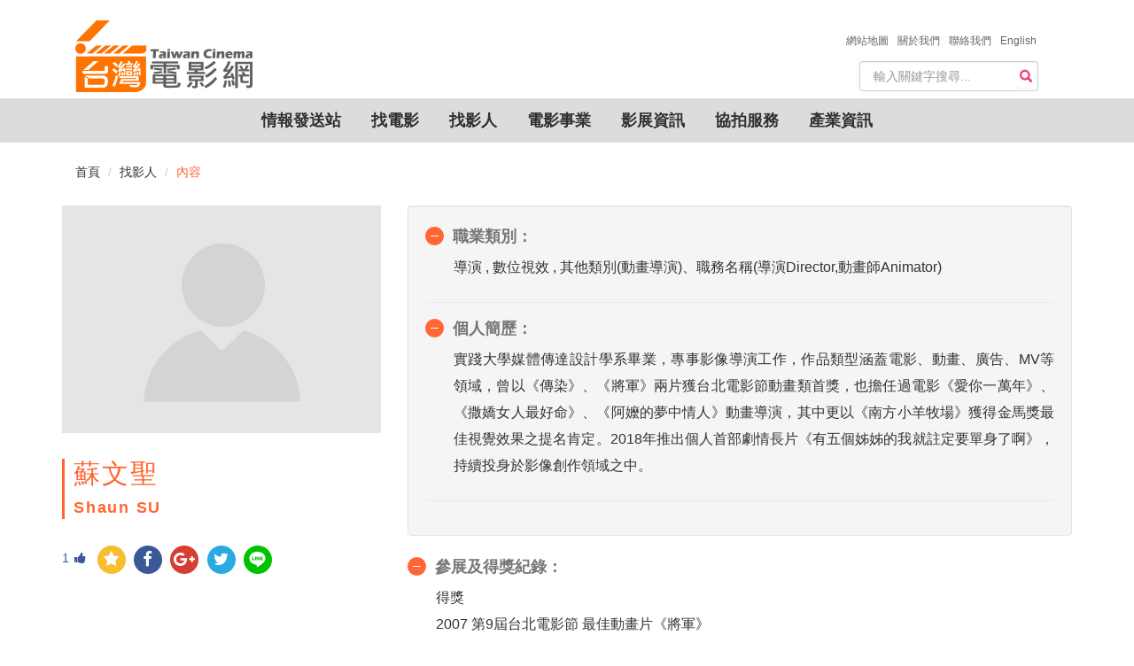

--- FILE ---
content_type: text/html; charset=utf-8
request_url: https://taiwancinema.bamid.gov.tw/Staff/StaffContent/?ContentUrl=52365
body_size: 9086
content:
<!DOCTYPE html>
<html>
<head>
    <meta charset="utf-8" />
    <meta http-equiv="X-UA-Compatible" content="IE=edge">

<meta name="google-site-verification" content="LS1dyGw6Y0QPNxq9JNiB26Jw77GvRejDGBXIrmCqTKo" />

    <meta name="viewport" content="width=device-width, initial-scale=1.0">
    <meta name="format-detection" content="telephone=no">
    <title>蘇文聖 台灣電影網 Taiwan Cinema</title>
    <meta name="Description" itemprop="description" content="蘇文聖,, | 台灣電影網 Taiwan Cinema">
    <meta name="keywords" itemprop="keywords" content="蘇文聖,, | 台灣電影網 Taiwan Cinema">
    <meta name="author" content="台灣電影網" />
    <meta property="og:type" content="article">
    <meta property="og:title" itemprop="name" content="蘇文聖  | 台灣電影網 Taiwan Cinema" />
    <meta property="og:url" content="https://taiwancinema.bamid.gov.tw/Staff/StaffContent/?ContentUrl=52365" />
    <meta name="og:description" content="蘇文聖,, | 台灣電影網 Taiwan Cinema">
    <link href="https://taiwancinema.bamid.gov.tw/Staff/StaffContent/?ContentUrl=52365" rel="canonical" />
    <link rel="icon" type="image/ico" href="/Images/favicon.ico" />
    <link href="/Content/jquery-ui.css?v=638926859115490987" rel="stylesheet"/>
<link href="/Content/bootstrap-theme.css?v=636364886850274867" rel="stylesheet"/>
<link href="/Content/bootstrap.css?v=636645000058820251" rel="stylesheet"/>
<link href="/Content/jquery.mmenu.all.css?v=635984099060000000" rel="stylesheet"/>
<link href="/Content/font-awesome.css?v=636364884003057129" rel="stylesheet"/>
<link href="/Content/style.css?v=638954506221390377" rel="stylesheet"/>
<link href="/Content/addtohomescreen.css?v=636114886990000000" rel="stylesheet"/>
<link href="/Content/unite-gallery.css?v=636422975455164891" rel="stylesheet"/>
<link href="/Content/ug-theme-default.css?v=636355628965851708" rel="stylesheet"/>

    <link href="/Content/themes/base/jquery.ui.core.css" rel="stylesheet"/>
<link href="/Content/themes/base/jquery.ui.resizable.css" rel="stylesheet"/>
<link href="/Content/themes/base/jquery.ui.selectable.css" rel="stylesheet"/>
<link href="/Content/themes/base/jquery.ui.accordion.css" rel="stylesheet"/>
<link href="/Content/themes/base/jquery.ui.button.css" rel="stylesheet"/>
<link href="/Content/themes/base/jquery.ui.dialog.css" rel="stylesheet"/>
<link href="/Content/themes/base/jquery.ui.slider.css" rel="stylesheet"/>
<link href="/Content/themes/base/jquery.ui.tabs.css" rel="stylesheet"/>
<link href="/Content/themes/base/jquery.ui.datepicker.css" rel="stylesheet"/>
<link href="/Content/themes/base/jquery.ui.progressbar.css" rel="stylesheet"/>
<link href="/Content/themes/base/jquery.ui.theme.css" rel="stylesheet"/>

    <!-- Google tag (gtag.js) -->
<script async src="https://www.googletagmanager.com/gtag/js?id=G-PHG8W5SCKH"></script>
<script>
  window.dataLayer = window.dataLayer || [];
  function gtag(){dataLayer.push(arguments);}
  gtag('js', new Date());

  gtag('config', 'G-PHG8W5SCKH');
</script>
	<script type="text/javascript">
        var _gaq = _gaq || [];
        _gaq.push(['_setAccount', 'UA-8161798-3']);
        _gaq.push(['_trackPageview']);
        (function () {
            var ga = document.createElement('script'); ga.type = 'text/javascript'; ga.async = true;
            ga.src = ('https:' == document.location.protocol ? 'https://ssl' : 'http://www') + '.google-analytics.com/ga.js';
            var s = document.getElementsByTagName('script')[0]; s.parentNode.insertBefore(ga, s);
        })();
    </script>
</head>
<body>
    
<!--手機版header_box 開始    ==================================================-->
    <div id="mobileHeader">
        <div>
           <a class="language" href="/Eng/Index"><img src="/Images/En.svg" alt=""/></a>
        </div>
        <div class="rightnNav">
            <a data-toggle="collapse" href="#search" class="">
                <span class="glyphicon glyphicon-search"></span></a>
        </div>
        <div class="logo">
            <a href="/Chi/Index"><img src="/Images/logo.png?v=202601192137040322854"></a>
        </div>
        <div class="leftNav navToggle">
            <a id="left-panel-link" href="#menu">
                <img src="/Images/select.png" alt=""></a>
        </div>
        <hr class="featurette-divider">
        <!--手機搜尋開始-->
        <div id="mobileSearchbar" style="display: none;">

<form action="/SiteSearch/SearchResult" class="navbar-form" method="post" role="search"><input name="__RequestVerificationToken" type="hidden" value="Ws21epzQk_JFeUSqfwPAA5n5RoBuUsAFU8D2JUeNTefL0NFF2xr3ClRHA6lyJrzhBM8HmIxIz9N_ArIY6MpMbQpPtJPz3phCq2AHmkxzpPk1" />    <div id="custom-search-input">
        <div class="input-group">
            
            <input type="text" class="search-query form-control" name="Searchkeyword" placeholder="輸入關鍵字搜尋..." required data-autocomplete-url="/GetAutoComplete/GetPromptSiteSearch" />
            
        </div>
    </div>
</form>
        </div>
    </div>
    <!--手機搜尋結束-->
    <!--手機選單 開始-->
    <div id="menu">
        <ul>
            <li>
                <a href="#">情報發送站</a>
                <ul>
                    <li><a href="/InfoNew/Index">最新消息</a></li>
                    <li><a href="/Event/Index">活動快報</a></li>
                    <li><a href="/Competitions/Index">徵件訊息</a></li>
                    <li><a href="/Recruit/Index">劇組徵才</a></li>
                    <li><a href="/Articles/Index">專題文章</a></li>
                    
                </ul>
            </li>
            <li>
                <a href="#">找電影</a>
                <ul>
                    <li><a href="/Film/Index">電影檔案</a></li>
                    <li><a href="/TCBook/Index">電影市場展手冊</a></li>
                </ul>
            </li>
            <li><a href="/Staff/Index/?StaffRoleInfo=1">找影人</a></li>
            <li><a href="/Company/Index/?CompanyType=1">電影事業</a></li>
            <li>
                <a href="#">影展資訊</a>
                <ul>
                    <li><a href="/FilmFestivals/Index">國內影展</a></li>
                    <li><a href="/IntlFilmFestivals/Index">國際影展</a></li>
                </ul>
            </li>
            <li>
                <a href="#">協拍服務</a>
                <ul>


    <li><a href="/Assistant/AssistantContent/?ContentUrl=1">台灣優勢</a></li>
    <li><a href="/Assistant/AssistantContent/?ContentUrl=2">拍片指南</a></li>
    <li><a href="/Assistant/AssistantContent/?ContentUrl=3">景點/片廠</a></li>
    <li><a href="/Assistant/AssistantContent/?ContentUrl=4">台灣夥伴</a></li>
    <li><a href="/Assistant/AssistantContent/?ContentUrl=5">製作補助</a></li>

                </ul>
            </li>
            <li><a href="/FilmIndustry/Index">產業資訊</a></li>
            <li><a href="/AboutTWCinema/ChiTWCinema">關於我們</a></li>
            <!-- Modify by ARES,20240531 for ContactUs -->
			<li><a href="/Chi/ContactUs"><span>聯絡我們 &nbsp;</span></a></li>

            <li><a href="/Chi/Sitemap">網站地圖</a></li>
        </ul>
    </div>
       
    <!--手機選單 結束-->
    <!--=====手機版header_box 結束======-->

    
<!-- 桌機搜尋
    ================================================== -->
<div class="container" id="haderdBar">
    <div class="headerBOX">
        <div class="container-fluid navbar-header">
            <a class="navbar-brand" href="/Chi/Index">
                <img alt="logo" src="/Images/logo2.png?v=202601192137040322854" />
            </a>
        </div>
    </div>
    <div class="about">
        <ul>
            <li><a href="/Chi/Sitemap"><span>網站地圖 &nbsp;</span></a></li>
            <li><a href="/AboutTWCinema/ChiTWCinema"><span>關於我們 &nbsp;</span></a></li>
            <!-- Modify by ARES,20240531 for ContactUs -->
			<li><a href="/Chi/ContactUs"><span>聯絡我們 &nbsp;</span></a></li>

            <li><a href="/Eng/Index"><span>English</span></a></li>
        </ul>
    </div>
    <div class="searchBOX">

<form action="/SiteSearch/SearchResult" class="navbar-form" method="post" role="search"><input name="__RequestVerificationToken" type="hidden" value="qEX3ds4gRH7XQqsrho7n1cvB9pQX-QJtRjIdVTupOPpmHLPLXdqi-BuS1uSTdFwhmKVlLCpFcI1cGYivsg4ey0tfknpaYCoHOkTKcgdz15c1" />    <div id="custom-search-input">
        <div class="input-group">
            
            <input type="text" class="search-query form-control" name="Searchkeyword" placeholder="輸入關鍵字搜尋..." required data-autocomplete-url="/GetAutoComplete/GetPromptSiteSearch" />
            
            <span class="input-group-btn">
                <button class="btn btn-danger" type="submit">
                    <span class="glyphicon glyphicon-search"></span>
                </button>
            </span>
        </div>
    </div>
</form>
    </div>
</div>
<!--=====結束=====-->
<!-- 桌機導覽列 ================================================== -->
<div class="container-fluid">
    <div id="navbar">
        <nav class="navbars" role="navigation">
            <div class="" id="navbar-collapse-1">
                <ul class="nav navbar-nav">
                    <li class="dropdown">
                        <a href="#" class="">情報發送站</a>
                        <ul class="dropdown-menu">
                            <li><a href="/InfoNew/Index">最新消息</a></li>
                            <li><a href="/Event/Index">活動快報</a></li>
                            <li><a href="/Competitions/Index">徵件訊息</a></li>
                            <li><a href="/Recruit/Index">劇組徵才</a></li>
                            <li><a href="/Articles/Index">專題文章</a></li>
                            
                        </ul>
                    </li>
                    <li class="dropdown">
                        <a href="#" class="">找電影</a>
                        <ul class="dropdown-menu">
                            <li><a href="/Film/Index">電影檔案</a></li>
                            <li><a href="/TCBook/Index">電影市場展手冊</a></li>
                        </ul>
                    </li>
                    <li><a href="/Staff/Index/?StaffRoleInfo=1">找影人</a></li>
                    <li><a href="/Company/Index/?CompanyType=1">電影事業</a></li>
                    <li class="dropdown">
                        <a href="#" class="">影展資訊</a>
                        <ul class="dropdown-menu">
                            <li><a href="/FilmFestivals/Index">國內影展</a></li>
                            <li><a href="/IntlFilmFestivals/Index">國際影展</a></li>
                        </ul>
                    </li>
                    <li class="dropdown">
                        <a href="#">協拍服務</a>
                        <ul class="dropdown-menu">


    <li><a href="/Assistant/AssistantContent/?ContentUrl=1">台灣優勢</a></li>
    <li><a href="/Assistant/AssistantContent/?ContentUrl=2">拍片指南</a></li>
    <li><a href="/Assistant/AssistantContent/?ContentUrl=3">景點/片廠</a></li>
    <li><a href="/Assistant/AssistantContent/?ContentUrl=4">台灣夥伴</a></li>
    <li><a href="/Assistant/AssistantContent/?ContentUrl=5">製作補助</a></li>

                        </ul>
                    </li>
                    <li><a href="/FilmIndustry/Index">產業資訊</a></li>
                </ul>
            </div>
            <!-- /.navbar-collapse -->
        </nav>
    </div>
</div>
<!--****結束****-->
<script src="/signalr/hubs"></script>
<script type="text/javascript">

    $(function() {
        var push = $.connection.pushHub;
        push.client.HubCallBack = function (message){
            SendNotification(message);
        }
             
         $.connection.hub.start().done(function (){
            let interval = null;
            CheckNotification();
            interval = setInterval(() => {
                SendNotify();
            }, 10000);
            console.log('connection success');
         });
    });
    
    function SendNotify(){
        let hub = $.connection.pushHub;
        hub.server.sendNotify();
    }
    
    function CheckNotification(){
        if ('Notification' in window) {
            if (Notification.permission === 'default' || Notification.permission === 'undefined') {
                Notification.requestPermission(function (permission) {
                    // permission 可為「granted」（同意）、「denied」（拒絕）和「default」（未授權）
                    // 在這裡可針對使用者的授權做處理
                    if (permission !== 'granted') {
                        console.log('No notification permission granted!');
                    }
                    else {
                        if ('serviceWorker' in navigator) {
                            new Notification("成功訂閱!!", {
                                body: '您已成功訂閱我們的推播服務!', // 設定內容
                                icon: "/images/function/yes.png", // 設定 icon
                                image: "/images/template-images/user-info.jpg", // 設定背景圖片
                                renotify: true, // 定義是否在舊通知被新通知替換掉時通知用戶。
                                tag: 'newArrival', // 設定標籤
                                lang: 'zh-TW', // BCP 47
                            }).onclick = function (e) {
                                var notification = e.notification;
                                var action = e.action;
                                e.preventDefault(); // prevent the browser from focusing the Notification's tab
                                window.open('https://www.google.com.tw/?hl=zh_TW');
                            };
                        }
                    }
                });
            }
        }
    }

    function SendNotification(message) {
        let url = window.location.origin;
        let response = JSON.parse(message);
        for (var i = 0; i < response.length; i++) {
            if ('Notification' in window) {
                if (Notification.permission === 'granted' && 'serviceWorker' in navigator) {
                    var xURL = response[i].xURL;
                    var image = "/Images/info/info_1.jpg";
                    switch (response[i].iCTUnit) {
                        case 300:
                        xURL = xURL === "" ? `${url}/InfoNew/InfoNewContent/?ContentUrl=${response[i].iCUItem.toString()}` : xURL;
                        image = "/Images/info/info_1.jpg";
                        break;
                        case 301:
                        xURL = xURL === "" ? `${url}/Event/EventContent/?ContentUrl=${response[i].iCUItem.toString()}` : xURL;
                        image = "/Images/info/info_2.jpg";
                        break;
                        case 302:
                        xURL = xURL === "" ? `${url}/Competitions/CompetitionsContent/?ContentUrl=${response[i].iCUItem.toString()}` : xURL;
                        image = "/Images/info/info_3.jpg";
                        break;
                        case 303:
                        xURL = xURL === "" ? `${url}/Recruit/RecruitContent/?ContentUrl=${response[i].iCUItem.toString()}` : xURL;
                        image = "/Images/info/info_4.jpg";
                        break;
                        case 305:
                        xURL = xURL === "" ? `${url}/Articles/ArticlesContent/?ContentUrl=${response[i].iCUItem.toString()}` : xURL;
                        image = "/Images/info/info_5.jpg";
                        break;
                    }
                    new Notification("台灣電影網通知", {
                        body: response[i].sTitle, // 設定內容
                        icon: "/Images/favicon.ico", // 設定 icon
                        image: image, // 設定背景圖片
                        renotify: true, // 定義是否在舊通知被新通知替換掉時通知用戶。
                        tag: response[i].iCUItem, // 設定標籤
                        lang: 'zh-TW', // BCP 47
                        data: {
                            url : xURL
                        }
                    }).onclick = function (e) {
                        e.preventDefault(); // prevent the browser from focusing the Notification's tab
                        window.open(e.target.data.url);
                    };
                }
            }
            fetch(`${url}/Chi/UpdIsNotify`, {
            method: "POST",
            body: JSON.stringify({ iCUItem: response[i].iCUItem }),
            headers: { "Content-Type": "application/json" }
            }).then((response) => {})
            .catch((error) => {
                console.log(`Error: ${error}`);
            })
        }
    }
</script>

    

<!--麵包屑-->
<div class="container">
<ol class="breadcrumb">
  <li><a href="/Chi/Index">首頁</a></li>
  <li><a href="/Staff/Index">找影人</a></li>
  <li class="active">內容</li>
</ol>
</div>
<!--內容  ================================================== -->
<!-- Page Content -->
    <!--左側人像
    ====================================================-->
    <div class="container">
        <div class="row">
            <div class="col-md-6 col-lg-4">
                <!-- Blog Search Well -->
                <div class="">
                    <img src="https://taiwancinema.bamid.gov.tw/Images/staff/bg002.jpg?v=202601192137040322854" class="img-responsive" alt="">
                </div>
                <div class="">
                    <blockquote><h2>  蘇文聖  </h2>  Shaun SU  </blockquote>
                </div>
                <!--分享按鈕-->
                <div class="clearfix">
                    <div id='rndShareBtn' style="float:left;">

<!-- 讚 -->
<a href="javascript:GetLikeCount('52365')"><span class="thumbs_up" title='按讚'><span id="spanLike">1</span><i class="fa fa-thumbs-up fa-1x" aria-hidden="true"></i></span></a>
 <!-- 收藏 -->
<a id="bookmark-this" class='rs_AddFavorite' href='' title='收藏' ><span class='fa-stack fa-lg'><i class='fa fa-circle fa-stack-2x'></i><i class='fa fa fa-star fa-stack-1x'></i></span></a>
<!-- fb -->
<a class='rs_fb' href='http://www.facebook.com/share.php?u=https://taiwancinema.bamid.gov.tw//Staff/StaffContent/?ContentUrl=52365' title='分享到 FB' target='_blank'>
    <span class='fa-stack fa-lg'>
        <i class='fa fa-circle fa-stack-2x'></i>
        <i class='fa fa-facebook fa-stack-1x'></i>
    </span>
</a>
<!-- g+ -->
<a class='rs_gplus' href='https://plus.google.com/share?url=https://taiwancinema.bamid.gov.tw//Staff/StaffContent/?ContentUrl=52365' onclick='window.open(this.href, "_blank", "height=500,width=800"); return false;' title='分享到 G+' target='_blank'>
    <span class='fa-stack fa-lg'>
        <i class='fa fa-circle fa-stack-2x'></i>
        <i class='fa fa-google-plus fa-stack-1x'></i>
    </span>
</a>
<!-- twitter -->
<a class='rs_twitter' href='http://twitter.com/home/?status=蘇文聖https://taiwancinema.bamid.gov.tw//Staff/StaffContent/?ContentUrl=52365' title='分享到 TWITTER' target='_blank'>
    <span class='fa-stack fa-lg'>
        <i class='fa fa-circle fa-stack-2x'></i>
        <i class='fa fa-twitter fa-stack-1x'></i>
    </span>
</a>
<!-- line -->
<a class='rs_line' href='http://line.naver.jp/R/msg/text/?蘇文聖%0D%0Ahttps://taiwancinema.bamid.gov.tw//Staff/StaffContent/?ContentUrl=52365' title='分享到 LINE' target='_blank'>
    <span class='fa-stack fa-lg'>
        <i class='fa fa-circle fa-stack-2x'></i>
        <img src="/Images/LINE-icon.svg"/>
    </span>
</a>

                    </div>
                </div>
            </div>

            <!--內容 ================================================== -->
            <!-- Page Content -->

            <div class="col-lg-8 col-md-12">
                <div class="well">
                    <div class="panel-group">
                        <div class="panel panel-default">
                          <div class="panel-heading">
                            <h4 class="panel-title">
                              <a class="accordion-toggle" data-toggle="collapse" href="#accordion1_1">職業類別：</a>
                            </h4>
                          </div>
                          <div id="accordion1_1" class="panel-collapse collapse in">
                            <div class="panel-body">
                                    <p>
                                        導演 , 數位視效 , 其他類別(動畫導演)、職務名稱(導演Director,動畫師Animator)
                                    </p>
                            </div>
                          </div>
                        </div>
                        <div class="panel panel-default">
                            <div class="panel-heading">
                              <h4 class="panel-title">
                                <a class="accordion-toggle " data-toggle="collapse" href="#accordion1_2">個人簡歷：</a>
                              </h4>
                            </div>
                            <div id="accordion1_2" class="panel-collapse collapse in">
                                <div class="panel-body">
                                    <p>實踐大學媒體傳達設計學系畢業，專事影像導演工作，作品類型涵蓋電影、動畫、廣告、MV等領域，曾以《傳染》、《將軍》兩片獲台北電影節動畫類首獎，也擔任過電影《愛你一萬年》、《撒嬌女人最好命》、《阿嬤的夢中情人》動畫導演，其中更以《南方小羊牧場》獲得金馬獎最佳視覺效果之提名肯定。2018年推出個人首部劇情長片《有五個姊姊的我就註定要單身了啊》，持續投身於影像創作領域之中。</p>
                                </div>
                            </div>
                        </div>
                    </div>
                    <!--表格開始-->
                    
                </div>
                    <div class="panel-group" id="accordion1">
                        <div class="panel panel-default">
                            <div class="panel-heading">
                              <h4 class="panel-title">
                                <a class="accordion-toggle" data-toggle="collapse" data-parent="#accordion1" href="#accordion1_3">參展及得獎紀錄：</a>
                              </h4>
                            </div>
                            <div id="accordion1_3" class="panel-collapse collapse in">
                                <div class="panel-body">
                                    <p>得獎<br/>2007 第9屆台北電影節 最佳動畫片《將軍》<br/>2006 第8屆台北電影節 最佳動畫片《傳染》<br/> <br/>入圍<br/>2013 第50屆金馬獎	最佳視覺效果《南方小羊牧場》</p>
                                </div>
                            </div>
                        </div>
                    </div>
                                    <table class="table table-hover line-heightssss">
                        <caption><h4>作品列表：</h4></caption>
                        <tr>
                            <th style="width: 100px;">出品年份</th>
                            <th>片 名</th>
                        </tr>
                            <tr>
                                <td>2018</td>
                                <td>
                                        <a href="/Film/Filmcontent/?ContentUrl=80762">有五個姊姊的我就註定要單身了啊</a>
                                </td>
                            </tr>
                                <tr>
                                    <td colspan="2" style="border:transparent;">
                                        <button class="btn awards-btn" id="ExpendDivID80762" AwardDivID="AwardDivID80762">影片參展及得獎紀錄<span class="caret"></span></button>
                                        <div style="line-height: 30px;" id="AwardDivID80762"></div>
                                    </td>
                                </tr>
                            <tr>
                                <td>2012</td>
                                <td>
                                        <a href="/Film/Filmcontent/?ContentUrl=67728">南方小羊牧場</a>
                                </td>
                            </tr>
                                <tr>
                                    <td colspan="2" style="border:transparent;">
                                        <button class="btn awards-btn" id="ExpendDivID67728" AwardDivID="AwardDivID67728">影片參展及得獎紀錄<span class="caret"></span></button>
                                        <div style="line-height: 30px;" id="AwardDivID67728">2013台北電影節 最佳整體技術</div>
                                    </td>
                                </tr>
                    </table>
                                    <div class="panel-group">
                         <div class="panel panel-default">
                            <div class="panel-heading">
                              <h4 class="panel-title">
                                <a class="accordion-toggle" data-toggle="collapse" data-parent="#accordion1" href="#accordion1_4">其他作品：</a>
                              </h4>
                            </div>
                            <div id="accordion1_4" class="panel-collapse collapse in">
                                <div class="panel-body">
                                    <p>動畫導演<br/>2007《將軍》<br/>2006《傳染》</p>
                                </div>
                            </div>
                         </div>
                    </div>
                <!--表格結束-->
				
					<h6 class="updateData">張貼日期:2005/12/02</h6>
                                    <h6 class="updateData"> 更新日期:2022/07/27</h6>
                <!--轉寄功能-->
                <div class="forward">
                     <button class="btn" onclick="javascript:printUrl()">友善列印</button>
                     <button class="btn" id="divforward">轉寄</button>
                        <div class="row">
                         <div class="col-md-6 forward-content well">
                            <div name="FrmForwardMail" action="">
                             <label for="Email1">朋友Email</label>
                             <input type="email" class="form-control" name="ReceiverMail" placeholder="Email" required/>
                             <button class="btn" onclick="javascript:ForwardEmail('蘇文聖');return false;">送出</button>
                             <button class="btn" onclick="javascript:CancelForwardEmail(); return false;">取消</button>
                            </div>
                         </div>
                     </div>
                </div><!--轉寄功能結束-->
            </div>
        </div><!-- .row -->
    </div>
<div><iframe width="1" height="1" id="printFrame" src="about:blank"></iframe></div>


    
  <!-- FOOTER開始
    ================================================== -->
<div align="center" class="footer_box">
 <div class="footer">
  <div class="f_map">
   <div class="row">
   
    <div class="col-xs-6 col-md-6-5 col-lg-1-5">
    <ul>
      <li><h5>情報發送站</h5></li>
      <li><a href="/InfoNew/Index">最新消息</a></li>
      <li><a href="/Event/Index">活動快報</a></li>
      <li><a href="/Competitions/Index">徵件訊息</a></li>
      <li><a href="/Recruit/Index">劇組徵才</a></li>
      <li><a href="/Articles/Index"> 專題文章</a></li>
      
    </ul>
    </div>

    <div class="col-xs-6 col-smd-6-5 col-lg-1-5">
    <ul>
      <li><h5>找電影</h5></li>
      <li><a href="/Film/Index">台灣電影資料</a></li>
      <li><a href="/TCBook/Index">電影市場展手冊</a></li>
    </ul>
    <ul>
      <li><h5>找影人</h5></li>
      <li><a href="/Staff/Index">找影人</a></li>
    </ul>       
    </div>

    <div class="col-xs-6 col-smd-6-5 col-lg-1-5">
    <ul>
      <li><h5>電影事業</h5></li>
      <li><a href="/Staff/Index">電影事業</a></li>
    </ul>      
    <ul>
      <li><h5>影展資訊</h5></li>
      <li><a href="/FilmFestivals/Index">國內影展</a></li>
      <li><a href="/IntlFilmFestivals/Index">國際影展</a></li>
    </ul>             
    </div>

    <div class="col-xs-6 col-smd-6-5 col-lg-1-5">
    <ul>
      <li><h5>協拍服務</h5></li>


    <li><a href="/Assistant/AssistantContent/?ContentUrl=1">台灣優勢</a></li>
    <li><a href="/Assistant/AssistantContent/?ContentUrl=2">拍片指南</a></li>
    <li><a href="/Assistant/AssistantContent/?ContentUrl=3">景點/片廠</a></li>
    <li><a href="/Assistant/AssistantContent/?ContentUrl=4">台灣夥伴</a></li>
    <li><a href="/Assistant/AssistantContent/?ContentUrl=5">製作補助</a></li>

    </ul>
    </div>

    <div class="col-xs-6 col-smd-6-5 col-lg-1-5"> 
    <ul>
      <li><h5>產業資訊</h5></li>

    <li><a href="https://www.bamid.gov.tw/download_table.aspx?n=3648&amp;sms=13015" target="_blank">產業統計資訊連結</a></li>
    <li><a href="https://www.tfai.org.tw/zh/boxOffice/index" target="_blank">電影票房資訊</a></li>
    <li><a href="https://research.taicca.tw/static/report" target="_blank">電影年度趨勢研究報告(2019年以後)</a></li>
    <li><a href="https://www.bamid.gov.tw/News.aspx?n=3642&amp;sms=13011" target="_blank">電影年度趨勢研究報告(2018年以前)</a></li>
    <li><a href="https://www.tfai.org.tw/zh/downloads/yearBook" target="_blank">台灣電影年鑑</a></li>
    <li><a href="https://taiwancinema.bamid.gov.tw/FilmIndustry/FilmIndustryContent/?ContentUrl=60040&amp;ContentUrl=60040" target="_blank">電影製片人與創意管理-華語電影製片實務指南</a></li>
<li><a href="/FilmIndustry/CompanyInfo" target="_blank">國片發行資訊</a></li>

    </ul>
    </div>
    </div>
  </div>
  <div class="f_links">
      <div>©版權所有 文化部影視及流行音樂產業局&nbsp;&nbsp;</div>
      <div>地址:10047臺北市中正區開封街1段3號&nbsp;&nbsp;</div>
      <div>電話：+886-2-2375-8368&nbsp;&nbsp;</div>
      <div>傳真：+886-2-2375-8407</div>
      <div><a style="color:white;" href="/AboutTWCinema/PrivacyPolicy">隱私權宣告政策</a></div>
      <div><a style="color:white;" href="/AboutTWCinema/OpenData">政府網站資料開放宣告</a></div>
      <br />
      Copyright © 2017 All Rights Reserved by Bureau of Audiovisual and Music Industry Development, MOC
  </div>
  </div>
</div> 
  
    <!--****結束****-->
    <!--back2top 開始-->
    <div class="myicon icon-up back2top">
        <div class="back2top_box">
            <div class="icon-up-circle"></div>
            <span class="name">TOP</span>
            <div class="icon-up-triangle"></div>
        </div>
    </div>
    <!--back2top 結束-->
    <script src="/Scripts/jquery-3.2.0.min.js"></script>
<script src="/Scripts/jquery-ui.js"></script>
<script src="/Scripts/jquery.unobtrusive-ajax.js"></script>
<script src="/Scripts/jquery.signalR-2.4.3.min.js"></script>
<script src="/Scripts/autocomplete.js"></script>

    <script src="/Scripts/bootstrap.min.js"></script>
<script src="/Scripts/jquery.mmenu.all.min.js"></script>
<script src="/Scripts/assitantcarousel.js"></script>
<script src="/Scripts/parallax.min.js"></script>
<script src="/Scripts/addtohomescreen.js"></script>

    
    <script>
        //轉寄
        $(function() {
            $('[id^=AwardDivID]').hide();//hide all 參展及得獎紀錄
            $(".forward-content").hide();
            $("#divforward").click(function () {
                $(this)
                    .parent()
                    .find(".forward-content")
                    .slideToggle();
            });
        });
        $(document).ready(function () {
            $('[id^=ExpendDivID]').click(function () {
                var AwardDivID = "#" + $(this).attr('AwardDivID');
                $(AwardDivID).slideToggle();
            });
        });
        //送出收起
        $(document).ready(function(){
            $(".btn-submit").click(function(){
                $(".forward-content").hide();
            });
        });
        $(document).ready(function () {
            $("#printFrame").attr('src', '/Staff/PrintFrameContent?ContentUrl=52365');
        });
        function printUrl() {
            var frame = document.getElementById('printFrame');
            if (!frame) {
                return;
            }
            frameDoc = frame.contentWindow;
            frameDoc.focus();
            frameDoc.print();
            return false;
        }
        function ForwardEmail(subject) {
            var mailToLink = "mailto:" + $("[name='FrmForwardMail'] [name='ReceiverMail']").val() + "?subject=台灣電影網 -- " + subject + "&body=" + location.href;
            window.location.href = mailToLink;
            $(".forward-content").hide();
        }
        function CancelForwardEmail()
        {
            $("[name='FrmForwardMail'] [name='ReceiverMail']").val('');
            $(".forward-content").hide();
        }
    </script>

    <script type="text/javascript">
        $(document).ready(
        function() {
            $(".rightnNav").click(function() {
                $("#mobileSearchbar").slideToggle();
            });
        });
    </script>
    <script type="text/javascript">
    //側欄選單script 開始
     $(function() {
        $('#menu').mmenu({
            extensions: ["multiline", "effect-menu-slide", "effect-listitems-slide", "pageshadow", "border-full"],
        });
        $(".mm-next").addClass("mm-fullsubopen");
     });
    </script>
    <script type="text/javascript">
        //back2top 開始
        $(document).ready(function() {
            // hide .back2top
            $(".back2top").hide();
            // fade in .back2top
            $(function() {
                $(window).scroll(function() {
                    if ($(this).scrollTop() > 800) {
                        $('.back2top').fadeIn();
                    } else {
                        $('.back2top').fadeOut();
                    }
                });
                // scroll body to 0px on click
                $('.back2top').click(function() {
                    $('body,html').animate({
                        scrollTop: 0
                    }, 300);
                    return false;
                });
            });
        });
    </script>
    <script type="text/javascript">
        //按讚動態
        $('.thumbs_up').click(function () {
            $(this).toggleClass('clicked');
        });
        jQuery(function ($) {
            $('#bookmark-this').click(function (e) {
                var bookmarkURL = window.location.href;
                var bookmarkTitle = document.title;

                if ('addToHomescreen' in window && addToHomescreen.isCompatible) {
                    // Mobile browsers
                    addToHomescreen({ autostart: false, startDelay: 0 }).show(true);
                } else if (window.sidebar && window.sidebar.addPanel) {
                    // Firefox <=22
                    window.sidebar.addPanel(bookmarkTitle, bookmarkURL, '');
                } else if ((window.sidebar && /Firefox/i.test(navigator.userAgent)) || (window.opera && window.print)) {
                    // Firefox 23+ and Opera <=14
                    $(this).attr({
                        href: bookmarkURL,
                        title: bookmarkTitle,
                        rel: 'sidebar'
                    }).off(e);
                    return true;
                } else if (window.external && ('AddFavorite' in window.external)) {
                    // IE Favorites
                    window.external.AddFavorite(bookmarkURL, bookmarkTitle);
                } else {
                    // Other browsers (mainly WebKit & Blink - Safari, Chrome, Opera 15+)
                    alert('請按 ' + (/Mac/i.test(navigator.userAgent) ? 'Cmd' : 'Ctrl') + '+D 加入收藏.');
                }
                return false;
            });
        });
        function GetLikeCount(ID)
        {
            $.ajax({
                async: false,
                type: "POST",
                url: "/ShareSocialMedia/GiveLike",
                data: "{ID:'" + ID + "'}",
                contentType: "application/json; charset=utf-8",
                success: function (response) {
                    var tt = JSON.parse(JSON.stringify(response));
                    $("#spanLike").html(tt.LikeCount);
                },
                error: function (response) {

                }
            });
        }
    </script>
</body>
</html>


--- FILE ---
content_type: text/html; charset=utf-8
request_url: https://taiwancinema.bamid.gov.tw/Staff/PrintFrameContent?ContentUrl=52365
body_size: 1538
content:
<!DOCTYPE html>
<html>
<head>
    <meta charset="utf-8" />
    <meta name="viewport" content="width=device-width, initial-scale=1.0">
    <title>蘇文聖 台灣電影網 Taiwan Cinema</title>
    <link href="/Content/jquery-ui.css?v=638926859115490987" rel="stylesheet"/>
<link href="/Content/bootstrap-theme.css?v=636364886850274867" rel="stylesheet"/>
<link href="/Content/bootstrap.css?v=636645000058820251" rel="stylesheet"/>
<link href="/Content/jquery.mmenu.all.css?v=635984099060000000" rel="stylesheet"/>
<link href="/Content/font-awesome.css?v=636364884003057129" rel="stylesheet"/>
<link href="/Content/style.css?v=638954506221390377" rel="stylesheet"/>
<link href="/Content/addtohomescreen.css?v=636114886990000000" rel="stylesheet"/>
<link href="/Content/unite-gallery.css?v=636422975455164891" rel="stylesheet"/>
<link href="/Content/ug-theme-default.css?v=636355628965851708" rel="stylesheet"/>

</head>
<body onunload="">
    

    <!--左側人像
    ====================================================-->
    <div class="container">
        <div class="row">
            <div class="col-md-6 col-lg-4">
                <!-- Blog Search Well -->
                <div class="">
                    <img src="https://taiwancinema.bamid.gov.tw/Images/staff/bg002.jpg?v=202601192137060676664" class="img-responsive" alt="">
                </div>
                <div class="">
                    <blockquote><h2>  蘇文聖  </h2>  Shaun SU  </blockquote>
                </div>
            </div>

            <!--內容 ================================================== -->
            <!-- Page Content -->
            <div class="col-lg-8 col-md-12">
                <div class="well">
                    <!--表格開始-->
                    <table class="table table-hover">
                        <thead>
                            <tr>
                                <td><h4>簡介</h4></td>
                            </tr>
                        </thead>

                        <tbody>
                            <tr>
                                <td>職業類別：</td>
                                <td> 導演 , 數位視效 , 其他類別(動畫導演) </td>
                            </tr>

                            <tr>
                                <td style="width: 100px;">個人簡歷：</td>
                                <td>
                                    實踐大學媒體傳達設計學系畢業，專事影像導演工作，作品類型涵蓋電影、動畫、廣告、MV等領域，曾以《傳染》、《將軍》兩片獲台北電影節動畫類首獎，也擔任過電影《愛你一萬年》、《撒嬌女人最好命》、《阿嬤的夢中情人》動畫導演，其中更以《南方小羊牧場》獲得金馬獎最佳視覺效果之提名肯定。2018年推出個人首部劇情長片《有五個姊姊的我就註定要單身了啊》，持續投身於影像創作領域之中。
                                </td>
                            </tr>
                        </tbody>
                    </table>
                </div>
                    <table class="table table-hover">
                      <caption><h4>得獎紀錄：</h4></caption>
                      
                      <tr>
                          <td colspan="2">得獎<br/>2007 第9屆台北電影節 最佳動畫片《將軍》<br/>2006 第8屆台北電影節 最佳動畫片《傳染》<br/> <br/>入圍<br/>2013 第50屆金馬獎	最佳視覺效果《南方小羊牧場》</td>
                      </tr>
                    </table>
                                    <table class="table table-hover">
                        <caption><h4>作品列表：</h4></caption>
                        <tr>
                            <th style="width: 100px;">出品年份</th>
                            <th>片 名</th>
                            <th>影片參展及得獎紀錄</th>
                        </tr>
                            <tr>
                                <td>2018</td>
                                <td>有五個姊姊的我就註定要單身了啊&nbsp;</td>
                                <td><p style="word-wrap: break-word;"></p></td>
                            </tr>
                            <tr>
                                <td>2012</td>
                                <td>南方小羊牧場&nbsp;</td>
                                <td><p style="word-wrap: break-word;">2013台北電影節 最佳整體技術</p></td>
                            </tr>
                    </table>
                                    <table class="table table-hover">
                      <caption><h4>其他作品：</h4></caption>
                      <tr>
                          <td colspan="2"><p>動畫導演<br/>2007《將軍》<br/>2006《傳染》</p></td>
                      </tr>
                    </table>
                <!--表格結束-->
				
					<h6 class="updateData">張貼日期:2005/12/02</h6>
                                    <h6 class="updateData"> 更新日期:2022/07/27</h6>
            </div>
        </div><!-- .row -->
    </div>

</body>
</html>
